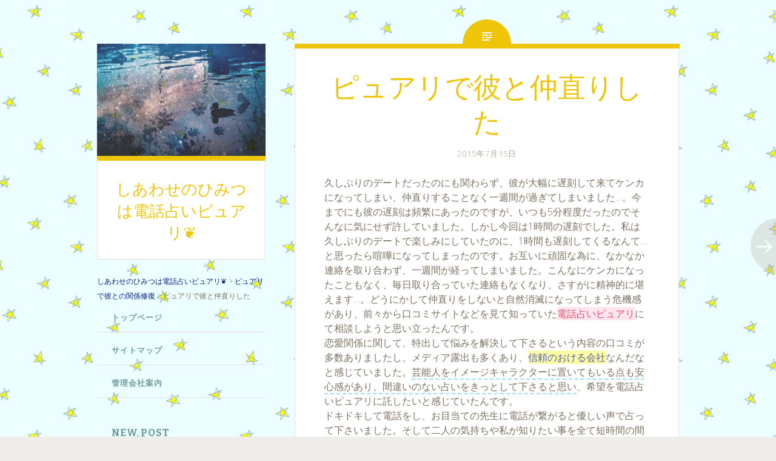

--- FILE ---
content_type: text/html; charset=UTF-8
request_url: http://willmanfrance.com/2015/07/15/%E3%83%94%E3%83%A5%E3%82%A2%E3%83%AA%E3%81%A7%E5%BD%BC%E3%81%A8%E4%BB%B2%E7%9B%B4%E3%82%8A%E3%81%97%E3%81%9F/
body_size: 7949
content:
<!DOCTYPE html>
<html lang="ja">
<head>
<meta charset="UTF-8">
<meta name="viewport" content="width=device-width, initial-scale=1">
<title>ピュアリで彼と仲直りした | しあわせのひみつは電話占いピュアリ❦</title>
<link rel="profile" href="http://gmpg.org/xfn/11">
<link rel="pingback" href="http://willmanfrance.com/xmlrpc.php">


<!-- All in One SEO Pack 3.1.1 によって Michael Torbert の Semper Fi Web Design[137,177] -->
<meta name="description"  content="恋愛で悩む人がよく利用することで評判のサイトが電話占いピュアリです。ピュアリには恋愛占いに長けている占い師が多く在籍していて、今までにも様々な恋愛の悩みを解決に導いたとして話題になっています。" />

<meta name="keywords"  content="電話占いピュアリ" />

<link rel="canonical" href="http://willmanfrance.com/2015/07/15/ピュアリで彼と仲直りした/" />
<!-- All in One SEO Pack -->
<link rel='dns-prefetch' href='//fonts.googleapis.com' />
<link rel='dns-prefetch' href='//s.w.org' />
<link rel="alternate" type="application/rss+xml" title="しあわせのひみつは電話占いピュアリ❦ &raquo; フィード" href="http://willmanfrance.com/feed/" />
<link rel="alternate" type="application/rss+xml" title="しあわせのひみつは電話占いピュアリ❦ &raquo; コメントフィード" href="http://willmanfrance.com/comments/feed/" />
<link rel="alternate" type="application/rss+xml" title="しあわせのひみつは電話占いピュアリ❦ &raquo; ピュアリで彼と仲直りした のコメントのフィード" href="http://willmanfrance.com/2015/07/15/%e3%83%94%e3%83%a5%e3%82%a2%e3%83%aa%e3%81%a7%e5%bd%bc%e3%81%a8%e4%bb%b2%e7%9b%b4%e3%82%8a%e3%81%97%e3%81%9f/feed/" />
		<script type="text/javascript">
			window._wpemojiSettings = {"baseUrl":"https:\/\/s.w.org\/images\/core\/emoji\/12.0.0-1\/72x72\/","ext":".png","svgUrl":"https:\/\/s.w.org\/images\/core\/emoji\/12.0.0-1\/svg\/","svgExt":".svg","source":{"concatemoji":"http:\/\/willmanfrance.com\/wp-includes\/js\/wp-emoji-release.min.js?ver=5.2.21"}};
			!function(e,a,t){var n,r,o,i=a.createElement("canvas"),p=i.getContext&&i.getContext("2d");function s(e,t){var a=String.fromCharCode;p.clearRect(0,0,i.width,i.height),p.fillText(a.apply(this,e),0,0);e=i.toDataURL();return p.clearRect(0,0,i.width,i.height),p.fillText(a.apply(this,t),0,0),e===i.toDataURL()}function c(e){var t=a.createElement("script");t.src=e,t.defer=t.type="text/javascript",a.getElementsByTagName("head")[0].appendChild(t)}for(o=Array("flag","emoji"),t.supports={everything:!0,everythingExceptFlag:!0},r=0;r<o.length;r++)t.supports[o[r]]=function(e){if(!p||!p.fillText)return!1;switch(p.textBaseline="top",p.font="600 32px Arial",e){case"flag":return s([55356,56826,55356,56819],[55356,56826,8203,55356,56819])?!1:!s([55356,57332,56128,56423,56128,56418,56128,56421,56128,56430,56128,56423,56128,56447],[55356,57332,8203,56128,56423,8203,56128,56418,8203,56128,56421,8203,56128,56430,8203,56128,56423,8203,56128,56447]);case"emoji":return!s([55357,56424,55356,57342,8205,55358,56605,8205,55357,56424,55356,57340],[55357,56424,55356,57342,8203,55358,56605,8203,55357,56424,55356,57340])}return!1}(o[r]),t.supports.everything=t.supports.everything&&t.supports[o[r]],"flag"!==o[r]&&(t.supports.everythingExceptFlag=t.supports.everythingExceptFlag&&t.supports[o[r]]);t.supports.everythingExceptFlag=t.supports.everythingExceptFlag&&!t.supports.flag,t.DOMReady=!1,t.readyCallback=function(){t.DOMReady=!0},t.supports.everything||(n=function(){t.readyCallback()},a.addEventListener?(a.addEventListener("DOMContentLoaded",n,!1),e.addEventListener("load",n,!1)):(e.attachEvent("onload",n),a.attachEvent("onreadystatechange",function(){"complete"===a.readyState&&t.readyCallback()})),(n=t.source||{}).concatemoji?c(n.concatemoji):n.wpemoji&&n.twemoji&&(c(n.twemoji),c(n.wpemoji)))}(window,document,window._wpemojiSettings);
		</script>
		<style type="text/css">
img.wp-smiley,
img.emoji {
	display: inline !important;
	border: none !important;
	box-shadow: none !important;
	height: 1em !important;
	width: 1em !important;
	margin: 0 .07em !important;
	vertical-align: -0.1em !important;
	background: none !important;
	padding: 0 !important;
}
</style>
	<link rel='stylesheet' id='wp-block-library-css'  href='http://willmanfrance.com/wp-includes/css/dist/block-library/style.min.css?ver=5.2.21' type='text/css' media='all' />
<link rel='stylesheet' id='contact-form-7-css'  href='http://willmanfrance.com/wp-content/plugins/contact-form-7/includes/css/styles.css?ver=5.1.3' type='text/css' media='all' />
<link rel='stylesheet' id='fictive-style-css'  href='http://willmanfrance.com/wp-content/themes/fictive/style.css?ver=5.2.21' type='text/css' media='all' />
<link rel='stylesheet' id='fictive-open-sans-css'  href='http://fonts.googleapis.com/css?family=Open+Sans%3A300italic%2C400italic%2C700italic%2C400%2C300%2C700&#038;ver=5.2.21' type='text/css' media='all' />
<link rel='stylesheet' id='fictive-bitter-css'  href='http://fonts.googleapis.com/css?family=Bitter%3A400%2C700%2C400italic&#038;subset=latin%2Clatin-ext&#038;ver=5.2.21' type='text/css' media='all' />
<link rel='stylesheet' id='genericons-css'  href='http://willmanfrance.com/wp-content/themes/fictive/genericons/genericons.css?ver=5.2.21' type='text/css' media='all' />
<script type='text/javascript' src='http://willmanfrance.com/wp-includes/js/jquery/jquery.js?ver=1.12.4-wp'></script>
<script type='text/javascript' src='http://willmanfrance.com/wp-includes/js/jquery/jquery-migrate.min.js?ver=1.4.1'></script>
<link rel='https://api.w.org/' href='http://willmanfrance.com/wp-json/' />
<link rel="EditURI" type="application/rsd+xml" title="RSD" href="http://willmanfrance.com/xmlrpc.php?rsd" />
<link rel="wlwmanifest" type="application/wlwmanifest+xml" href="http://willmanfrance.com/wp-includes/wlwmanifest.xml" /> 
<link rel='next' title='浮気かも？と思ったら…' href='http://willmanfrance.com/2015/07/15/%e6%b5%ae%e6%b0%97%e3%81%8b%e3%82%82%ef%bc%9f%e3%81%a8%e6%80%9d%e3%81%a3%e3%81%9f%e3%82%89/' />
<meta name="generator" content="WordPress 5.2.21" />
<link rel='shortlink' href='http://willmanfrance.com/?p=19' />
<link rel="alternate" type="application/json+oembed" href="http://willmanfrance.com/wp-json/oembed/1.0/embed?url=http%3A%2F%2Fwillmanfrance.com%2F2015%2F07%2F15%2F%25e3%2583%2594%25e3%2583%25a5%25e3%2582%25a2%25e3%2583%25aa%25e3%2581%25a7%25e5%25bd%25bc%25e3%2581%25a8%25e4%25bb%25b2%25e7%259b%25b4%25e3%2582%258a%25e3%2581%2597%25e3%2581%259f%2F" />
<link rel="alternate" type="text/xml+oembed" href="http://willmanfrance.com/wp-json/oembed/1.0/embed?url=http%3A%2F%2Fwillmanfrance.com%2F2015%2F07%2F15%2F%25e3%2583%2594%25e3%2583%25a5%25e3%2582%25a2%25e3%2583%25aa%25e3%2581%25a7%25e5%25bd%25bc%25e3%2581%25a8%25e4%25bb%25b2%25e7%259b%25b4%25e3%2582%258a%25e3%2581%2597%25e3%2581%259f%2F&#038;format=xml" />
		<style type="text/css" id="fictive-sidebar">
			@media only screen and ( min-width: 1120px ) {
				.site-header {
					position: fixed;
				}
			}
		</style>
	<style type="text/css" id="custom-background-css">
body.custom-background { background-image: url("http://willmanfrance.com/wp-content/uploads/2015/07/patter-1.png"); background-position: center top; background-size: auto; background-repeat: repeat; background-attachment: fixed; }
</style>
	</head>

<body class="post-template-default single single-post postid-19 single-format-standard custom-background has-header-image">
<div id="page" class="hfeed site">

	<header id="masthead" class="site-header" role="banner">
				<a href="http://willmanfrance.com/" rel="home">
			<img src="http://willmanfrance.com/wp-content/uploads/2015/07/https-www.pakutaso.com-assets_c-2015-06-HIRO96_ukabukamo-thumb-1000xauto-18065.jpg" width="1000" height="667" alt="" class="header-image">
		</a>
				<div class="site-branding">
							<div class="header-avatar">
					<a href="http://willmanfrance.com/" rel="home">
						<img src="http://gravatar.com/avatar/a503d7c874c0b677da0c6c302067a82e/?s=140&#038;d=blank" width="70" height="70" alt="">
					</a>
				</div>
						<h1 class="site-title"><a href="http://willmanfrance.com/" rel="home">しあわせのひみつは電話占いピュアリ❦</a></h1>
			<h2 class="site-description"></h2>
					</div>
<span style="font-size: 12px;"><div class="breadcrumbs">
    <!-- Breadcrumb NavXT 6.3.0 -->
<span property="itemListElement" typeof="ListItem"><a property="item" typeof="WebPage" title="Go to しあわせのひみつは電話占いピュアリ❦." href="http://willmanfrance.com" class="home" ><span property="name">しあわせのひみつは電話占いピュアリ❦</span></a><meta property="position" content="1"></span> &gt; <span property="itemListElement" typeof="ListItem"><a property="item" typeof="WebPage" title="Go to the ピュアリで彼との関係修復 category archives." href="http://willmanfrance.com/category/%e3%83%94%e3%83%a5%e3%82%a2%e3%83%aa%e3%81%a7%e5%bd%bc%e3%81%a8%e3%81%ae%e9%96%a2%e4%bf%82%e4%bf%ae%e5%be%a9/" class="taxonomy category" ><span property="name">ピュアリで彼との関係修復</span></a><meta property="position" content="2"></span> &gt; <span class="post post-post current-item">ピュアリで彼と仲直りした</span></div></span>
		<div class="menu-toggles clear">
							<h1 id="menu-toggle" class="menu-toggle"><span class="screen-reader-text">メニュー</span></h1>
										<h1 id="widgets-toggle" class="menu-toggle"><span class="screen-reader-text">ウィジェット</span></h1>
						<h1 id="search-toggle" class="menu-toggle"><span class="screen-reader-text">検索</span></h1>
		</div>

		<nav id="site-navigation" class="main-navigation" role="navigation">
			<a class="skip-link screen-reader-text" href="#content">コンテンツへスキップ</a>
							<div class="menu-%e3%83%a1%e3%83%8b%e3%83%a5%e3%83%bc1-container"><ul id="menu-%e3%83%a1%e3%83%8b%e3%83%a5%e3%83%bc1" class="menu"><li id="menu-item-13" class="menu-item menu-item-type-post_type menu-item-object-page menu-item-home menu-item-13"><a href="http://willmanfrance.com/">トップページ</a></li>
<li id="menu-item-14" class="menu-item menu-item-type-post_type menu-item-object-page menu-item-14"><a href="http://willmanfrance.com/%e3%82%b5%e3%82%a4%e3%83%88%e3%83%9e%e3%83%83%e3%83%97/">サイトマップ</a></li>
<li id="menu-item-15" class="menu-item menu-item-type-post_type menu-item-object-page menu-item-15"><a href="http://willmanfrance.com/%e7%ae%a1%e7%90%86%e4%bc%9a%e7%a4%be%e6%a1%88%e5%86%85/">管理会社案内</a></li>
</ul></div>					</nav><!-- #site-navigation -->

			<div id="secondary" class="widget-area" role="complementary">
				<aside id="recent-posts-2" class="widget widget_recent_entries">		<h1 class="widget-title">new post</h1>		<ul>
											<li>
					<a href="http://willmanfrance.com/2015/07/15/%e6%81%8b%e6%84%9b%e7%9b%b8%e8%ab%87%e3%81%aa%e3%82%89%e3%83%94%e3%83%a5%e3%82%a2%e3%83%aa%ef%bc%81/">恋愛相談ならピュアリ！</a>
									</li>
											<li>
					<a href="http://willmanfrance.com/2015/07/15/10%e5%b9%b4%e8%b6%8a%e3%81%97%e3%81%ae%e7%89%87%e6%83%b3%e3%81%84%e3%81%8c%e5%8f%b6%e3%81%86%e6%99%82/">10年越しの片想いが叶う時</a>
									</li>
											<li>
					<a href="http://willmanfrance.com/2015/07/15/%e6%b5%ae%e6%b0%97%e3%81%8b%e3%82%82%ef%bc%9f%e3%81%a8%e6%80%9d%e3%81%a3%e3%81%9f%e3%82%89/">浮気かも？と思ったら…</a>
									</li>
											<li>
					<a href="http://willmanfrance.com/2015/07/15/%e3%83%94%e3%83%a5%e3%82%a2%e3%83%aa%e3%81%a7%e5%bd%bc%e3%81%a8%e4%bb%b2%e7%9b%b4%e3%82%8a%e3%81%97%e3%81%9f/">ピュアリで彼と仲直りした</a>
									</li>
					</ul>
		</aside><aside id="categories-2" class="widget widget_categories"><h1 class="widget-title">category</h1>		<ul>
				<li class="cat-item cat-item-6"><a href="http://willmanfrance.com/category/%e3%83%94%e3%83%a5%e3%82%a2%e3%83%aa%e3%81%a7%e5%bd%bc%e3%81%a8%e3%81%ae%e9%96%a2%e4%bf%82%e4%bf%ae%e5%be%a9/">ピュアリで彼との関係修復</a>
</li>
	<li class="cat-item cat-item-3"><a href="http://willmanfrance.com/category/%e3%83%94%e3%83%a5%e3%82%a2%e3%83%aa%e3%81%a7%e6%82%a9%e3%81%bf%e8%a7%a3%e6%b1%ba/">ピュアリで悩み解決</a>
</li>
	<li class="cat-item cat-item-5"><a href="http://willmanfrance.com/category/%e5%bd%bc%e3%81%a8%e3%81%ae%e9%81%8b%e5%91%bd%e3%82%92%e8%aa%bf%e3%81%b9%e3%82%8b%e3%83%94%e3%83%a5%e3%82%a2%e3%83%aa/">彼との運命を調べるピュアリ</a>
</li>
	<li class="cat-item cat-item-4"><a href="http://willmanfrance.com/category/%e6%81%8b%e6%84%9b%e7%9b%b8%e8%ab%87%e3%81%ab%e5%bc%b7%e3%81%84%e3%83%94%e3%83%a5%e3%82%a2%e3%83%aa/">恋愛相談に強いピュアリ</a>
</li>
		</ul>
			</aside><aside id="text-2" class="widget widget_text"><h1 class="widget-title">おすすめ電話占い</h1>			<div class="textwidget"><span style="font-size: 18px; color: #4F5167;">♥電話占いピュアリ</span>
<img src="http://willmanfrance.com/wp-content/uploads/2015/07/電話占いピュアリ-300x164.png" alt="電話占いピュアリ" width="300" height="164" class="alignnone size-medium wp-image-84" />

<span style="font-size: 18px; color: #4F5167;">♥エキサイト電話占い</span>
<img src="http://willmanfrance.com/wp-content/uploads/2015/07/エキサイト電話占い-300x152.png" alt="エキサイト電話占い" width="300" height="152" class="alignnone size-medium wp-image-85" /></div>
		</aside><aside id="calendar-2" class="widget widget_calendar"><div id="calendar_wrap" class="calendar_wrap"><table id="wp-calendar">
	<caption>2015年7月</caption>
	<thead>
	<tr>
		<th scope="col" title="月曜日">月</th>
		<th scope="col" title="火曜日">火</th>
		<th scope="col" title="水曜日">水</th>
		<th scope="col" title="木曜日">木</th>
		<th scope="col" title="金曜日">金</th>
		<th scope="col" title="土曜日">土</th>
		<th scope="col" title="日曜日">日</th>
	</tr>
	</thead>

	<tfoot>
	<tr>
		<td colspan="3" id="prev" class="pad">&nbsp;</td>
		<td class="pad">&nbsp;</td>
		<td colspan="3" id="next" class="pad">&nbsp;</td>
	</tr>
	</tfoot>

	<tbody>
	<tr>
		<td colspan="2" class="pad">&nbsp;</td><td>1</td><td>2</td><td>3</td><td>4</td><td>5</td>
	</tr>
	<tr>
		<td>6</td><td>7</td><td>8</td><td>9</td><td>10</td><td>11</td><td>12</td>
	</tr>
	<tr>
		<td>13</td><td>14</td><td><a href="http://willmanfrance.com/2015/07/15/" aria-label="2015年7月15日 に投稿を公開">15</a></td><td>16</td><td>17</td><td>18</td><td>19</td>
	</tr>
	<tr>
		<td>20</td><td>21</td><td>22</td><td>23</td><td>24</td><td>25</td><td>26</td>
	</tr>
	<tr>
		<td>27</td><td>28</td><td>29</td><td>30</td><td>31</td>
		<td class="pad" colspan="2">&nbsp;</td>
	</tr>
	</tbody>
	</table></div></aside><aside id="search-2" class="widget widget_search"><form role="search" method="get" class="search-form" action="http://willmanfrance.com/">
				<label>
					<span class="screen-reader-text">検索:</span>
					<input type="search" class="search-field" placeholder="検索&hellip;" value="" name="s" />
				</label>
				<input type="submit" class="search-submit" value="検索" />
			</form></aside>	</div><!-- #secondary -->

		<div id="site-search" class="header-search">
			<form role="search" method="get" class="search-form" action="http://willmanfrance.com/">
				<label>
					<span class="screen-reader-text">検索:</span>
					<input type="search" class="search-field" placeholder="検索&hellip;" value="" name="s" />
				</label>
				<input type="submit" class="search-submit" value="検索" />
			</form>		</div>
	</header><!-- #masthead -->

	<div id="content" class="site-content">

	<div id="primary" class="content-area">
		<main id="main" class="site-main" role="main">

		
			
<div class="hentry-wrapper">
		<article id="post-19" class="post-19 post type-post status-publish format-standard hentry category-6">
				<header class="entry-header">
							<h1 class="entry-title">ピュアリで彼と仲直りした</h1>						<div class="entry-meta">
				2015年7月15日							</div>
		</header><!-- .entry-header -->

		<div class="entry-content">
			<p>久しぶりのデートだったのにも関わらず、彼が大幅に遅刻して来てケンカになってしまい、仲直りすることなく一週間が過ぎてしまいました…。今までにも彼の遅刻は頻繁にあったのですが、いつも5分程度だったのでそんなに気にせず許していました。しかし今回は1時間の遅刻でした。私は久しぶりのデートで楽しみにしていたのに、1時間も遅刻してくるなんて…と思ったら喧嘩になってしまったのです。お互いに頑固な為に、なかなか連絡を取り合わず、一週間が経ってしまいました。こんなにケンカになったこともなく、毎日取り合っていた連絡もなくなり、さすがに精神的に堪えます…。どうにかして仲直りをしないと自然消滅になってしまう危機感があり、前々から口コミサイトなどを見て知っていた<span style="color: #e74e75; background-color: #ffe6ec;">電話占いピュアリ</span>にて相談しようと思い立ったんです。<br />
恋愛関係に関して、特出して悩みを解決して下さるという内容の口コミが多数ありましたし、メディア露出も多くあり、<span style="color: #5258B1; background-color: #FDFFA4;">信頼のおける会社</span>なんだなと感じていました。<span style="border-bottom: dashed 2px #99DEFF;">芸能人をイメージキャラクターに置いてもいる点も安心感があり、間違いのない占いをきっとして下さると思い</span>、希望を電話占いピュアリに託したいと感じていたんです。<br />
ドキドキして電話をし、お目当ての先生に電話が繋がると優しい声で占って下さいました。そして二人の気持ちや私が知りたい事を<span style="border-bottom: dashed 2px #8EBFA6;">全て短時間の間に占い、答えを出して下さいました</span>。どうしたら仲直りができるのか、タイミングや方法などアドバイスをくれました。ただ彼は私に甘えていて、唯一心の許せる異性だという事も教えてくれたんです。<br />
彼にも以前そんな事を言われた記憶があるなと思い出し、今回は私の方から折れて連絡をしてみようと思い、先生との電話を切ってから、すぐに彼に連絡をしてみました。すると彼は『遅い！！』と私に告げたんです。待ってるくらいなら掛けてくれば良かったのにと言いたかったですが、グッと堪えて“彼は私に甘えたがっているんだ”と言い聞かせ言葉を飲み込みました。そして<span style="border-bottom: dashed 2px #E7B6FF;">先生のアドバイス通りに話をすると、驚くほどスムーズに仲直りができたのです</span>。<br />
それから、先生に教えて頂いたアドバイスを幾つか実行に移す事によって、今ではそんなに腹が立つことなく、争い事もなく、平和に付き合えているんです。不思議ですよね…。あんなに言い争っていたり、ケンカしたりしていたのに、ピタッとなくなったんですから…。それも<span style="border-bottom: solid 2px #FFB3EA;">電話占いピュアリにて恋愛相談をした結果、素晴らしいアドバイスを頂けたからなんです</span>ね。ピュアリに相談したことにより、彼と仲直りができ、さらに以前よりいいお付き合いができるようになったんですから。また、もしも何かSOSがあった時には、ピュアリの先生に全て視て頂いて、アドバイスを頂きたいですね。</p>
					</div><!-- .entry-content -->

		<footer class="entry-footer entry-meta">
					</footer><!-- .entry-footer -->
	</article><!-- #post-## -->
</div>
				<nav class="navigation post-navigation" role="navigation">
		<h1 class="screen-reader-text">投稿ナビゲーション</h1>
		<div class="nav-links">
			<div class="nav-next"><a href="http://willmanfrance.com/2015/07/15/%e6%b5%ae%e6%b0%97%e3%81%8b%e3%82%82%ef%bc%9f%e3%81%a8%e6%80%9d%e3%81%a3%e3%81%9f%e3%82%89/" rel="next"><span class="meta-nav screen-reader-text">&rarr;</span></a></div>		</div><!-- .nav-links -->
	</nav><!-- .navigation -->
	
			
		
		</main><!-- #main -->
	</div><!-- #primary -->

	</div><!-- #content -->

	<footer id="colophon" class="site-footer" role="contentinfo">
		<div class="site-info">
			<p style="text-align: center;">Copyright(c) 2026 <a href="http://willmanfrance.com/" title="しあわせのひみつは電話占いピュアリ❦" rel="home">
					しあわせのひみつは電話占いピュアリ❦</a> All Rights Reserved.</p>
		</div><!-- .site-info -->
	</footer><!-- #colophon -->
</div><!-- #page -->

<script type='text/javascript'>
/* <![CDATA[ */
var wpcf7 = {"apiSettings":{"root":"http:\/\/willmanfrance.com\/wp-json\/contact-form-7\/v1","namespace":"contact-form-7\/v1"}};
/* ]]> */
</script>
<script type='text/javascript' src='http://willmanfrance.com/wp-content/plugins/contact-form-7/includes/js/scripts.js?ver=5.1.3'></script>
<script type='text/javascript' src='http://willmanfrance.com/wp-content/themes/fictive/js/fictive.js?ver=20140403'></script>
<script type='text/javascript' src='http://willmanfrance.com/wp-content/themes/fictive/js/skip-link-focus-fix.js?ver=20130115'></script>
<script type='text/javascript' src='http://willmanfrance.com/wp-includes/js/wp-embed.min.js?ver=5.2.21'></script>

</body>
</html>


--- FILE ---
content_type: text/css
request_url: http://willmanfrance.com/wp-content/themes/fictive/style.css?ver=5.2.21
body_size: 12469
content:
/* Theme Name: Fictive
 * Theme URI: https://wordpress.com/themes/fictive/
 * Author: Automattic
 * Author URI: https://wordpress.com/themes/
 * Description: Fictive is all about you -- your style, your look, your story. Make it personal with a custom header image, a Gravatar, and links to your favorite social networks. Use Post Formats to dress up your content, add a custom menu and widgets, or keep it simple with a fixed-position header.
 * Version: 1.1.2
 * License: GNU General Public License v2 or later
 * License URI: http://www.gnu.org/licenses/gpl-2.0.html
 * Text Domain: fictive
 * Domain Path: /languages/
 * Tags: brown, orange, blue, red, two-columns, left-sidebar, fixed-layout, responsive-layout, custom-background, custom-header, custom-menu, featured-images, flexible-header, post-formats, rtl-language-support, sticky-post, theme-options, translation-ready
 *
 * This theme, like WordPress, is licensed under the GPL.
 * Use it to make something cool, have fun, and share what you've learned with others.
 *
 * Fictive is based on Underscores http://underscores.me/, (C) 2012-2014 Automattic, Inc.
 *
 * Resetting and rebuilding styles have been helped along thanks to the fine work of
 * Eric Meyer http://meyerweb.com/eric/tools/css/reset/index.html
 * along with Nicolas Gallagher and Jonathan Neal http://necolas.github.com/normalize.css/
 * and Blueprint http://www.blueprintcss.org/ */
/* =Reset
-------------------------------------------------------------- */
html, body, div, span, applet, object, iframe,
h1, h2, h3, h4, h5, h6, p, blockquote, pre,
a, abbr, acronym, address, big, cite, code,
del, dfn, em, font, ins, kbd, q, s, samp,
small, strike, strong, sub, sup, tt, var,
dl, dt, dd, ol, ul, li,
fieldset, form, label, legend,
table, caption, tbody, tfoot, thead, tr, th, td, th {
  border: 0;
  font-family: inherit;
  font-size: 100%;
  font-style: inherit;
  font-weight: inherit;
  margin: 0;
  outline: 0;
  padding: 0;
  vertical-align: baseline;
}

html {
  font-size: 62.5%;
  /* Corrects text resizing oddly in IE6/7 when body font-size is set using em units http://clagnut.com/blog/348/#c790 */
  overflow-y: scroll;
  /* Keeps page centered in all browsers regardless of content height */
  -webkit-text-size-adjust: 100%;
  /* Prevents iOS text size adjust after orientation change, without disabling user zoom */
  -ms-text-size-adjust: 100%;
  /* www.456bereastreet.com/archive/201012/controlling_text_size_in_safari_for_ios_without_disabling_user_zoom/ */
}

*,
*:before,
*:after {
  /* apply a natural box layout model to all elements; see http://www.paulirish.com/2012/box-sizing-border-box-ftw/ */
  -webkit-box-sizing: border-box;
  /* Not needed for modern webkit but still used by Blackberry Browser 7.0; see http://caniuse.com/#search=box-sizing */
  -moz-box-sizing: border-box;
  /* Still needed for Firefox 28; see http://caniuse.com/#search=box-sizing */
  box-sizing: border-box;
}

body {
  background: #fff;
}

article,
aside,
details,
figcaption,
figure,
footer,
header,
main,
nav,
section {
  display: block;
}

ol, ul {
  list-style: none;
}

table {
  /* tables still need 'cellspacing="0"' in the markup */
  border-collapse: separate;
  border-spacing: 0;
}

caption, th, td, th {
  font-weight: normal;
  text-align: left;
}

blockquote:before, blockquote:after,
q:before, q:after {
  content: "";
}

blockquote, q {
  quotes: "" "";
}

a:focus {
  outline: thin dotted;
}

a:hover,
a:active {
  outline: 0;
}

a img {
  border: 0;
}

/* =Rebuild
----------------------------------------------- */
* html {
  font-size: 100%;
}

html {
  font-size: 16px;
  line-height: 1.5em;
}

body,
button,
input,
select,
textarea {
  color: #404040;
  font-family: Georgia, "Bitstream Charter", serif;
  font-size: 16px;
  font-weight: 400;
}

/* Headings */
h1, h2, h3, h4, h5, h6 {
  clear: both;
}

hr {
  border: 1px solid #ccc;
  border-width: 0 0 1px 0;
  height: 0;
  margin-top: -1px;
  margin-bottom: 24px;
  padding-top: 24px;
}

/* Text elements */
p {
  margin-bottom: 24px;
}

ul, ol {
  margin: 0 0 24px 36px;
}

ul {
  list-style: disc;
}

ol {
  list-style: decimal;
}

li > ul,
li > ol {
  margin-bottom: 0;
  margin-left: 24px;
}

dt {
  font-weight: 600;
}

dd {
  margin: 0 24px 24px;
}

b, strong {
  font-weight: 600;
}

dfn, cite, em, i {
  font-style: italic;
}

blockquote {
  margin: 0 24px;
}

address {
  margin: 0 0 24px;
}

pre {
  background: rgba(119, 119, 119, 0.5);
  font-family: "Courier 10 Pitch", Courier, monospace;
  font-size: 0.9375em;
  line-height: 1.6em;
  margin-top: -2px;
  margin-bottom: 24px;
  max-width: 100%;
  overflow: auto;
  padding: 24px;
}

code, kbd, tt, var {
  font-family: Monaco, Consolas, "Andale Mono", "DejaVu Sans Mono", monospace;
  font-size: 0.875em;
  line-height: 1.71429em;
}

abbr, acronym {
  border-bottom: 1px dotted #666;
  cursor: help;
}

mark, ins {
  background: #fff9c0;
  text-decoration: none;
}

sup,
sub {
  font-size: 75%;
  height: 0;
  line-height: 0;
  position: relative;
  vertical-align: baseline;
}

sup {
  bottom: 1ex;
}

sub {
  top: .5ex;
}

small {
  font-size: 75%;
}

big {
  font-size: 125%;
}

figure {
  margin: 0;
}

table {
  margin: 0 0 24px;
  width: 100%;
}

th {
  font-weight: bold;
}

img {
  height: auto;
  /* Make sure images are scaled correctly. */
  max-width: 100%;
  /* Adhere to container width. */
}

/* Alignment */
.alignleft {
  display: inline;
  float: left;
  margin-right: 24px;
}

.alignright {
  display: inline;
  float: right;
  margin-left: 24px;
}

.aligncenter {
  clear: both;
  display: block;
  margin: 0 auto;
}

/* Text meant only for screen readers */
.screen-reader-text {
  clip: rect(1px, 1px, 1px, 1px);
  position: absolute !important;
}

.menu-toggles .screen-reader-text {
	left: 0;
}

.screen-reader-text:hover,
.screen-reader-text:active,
.screen-reader-text:focus {
  background-color: #fff;
  border: 1px solid #000;
  -webkit-box-shadow: rgba(0, 0, 0, 0.6) 2px 2px 10px;
  -moz-box-shadow: rgba(0, 0, 0, 0.6) 2px 2px 10px;
  box-shadow: rgba(0, 0, 0, 0.6) 2px 2px 10px;
  clip: auto !important;
  display: inline-block;
  font-weight: 600;
  line-height: 24px;
  padding: 24px;
  z-index: 100000;
  position: absolute !important;
  top: 24px;
  left: 24px;
}

/* Clearing */
.clear:before,
.clear:after {
  content: '';
  display: table;
}

.clear:after {
  clear: both;
}

.entry-content:before,
.entry-content:after {
  content: '';
  display: table;
}

.entry-content:after {
  clear: both;
}

.comment-content:before,
.comment-content:after {
  content: '';
  display: table;
}

.comment-content:after {
  clear: both;
}

.site-header:before,
.site-header:after {
  content: '';
  display: table;
}

.site-header:after {
  clear: both;
}

.site-content:before,
.site-content:after {
  content: '';
  display: table;
}

.site-content:after {
  clear: both;
}

.site-footer:before,
.site-footer:after {
  content: '';
  display: table;
}

.site-footer:after {
  clear: both;
}

/* =Forms
----------------------------------------------- */
button,
input,
select,
textarea {
  margin: 0;
  /* Addresses margins set differently in IE6/7, F3/4, S5, Chrome */
  vertical-align: baseline;
  /* Improves appearance and consistency in all browsers */
  *vertical-align: middle;
  /* Improves appearance and consistency in all browsers */
}

button,
input[type="button"],
input[type="reset"],
input[type="submit"] {
  border: 1px solid #ccc;
  border-color: #ccc #ccc #bbb #ccc;
  border-radius: 3px;
  background: #e6e6e6;
  box-shadow: inset 0 1px 0 rgba(255, 255, 255, 0.5), inset 0 15px 17px rgba(255, 255, 255, 0.5), inset 0 -5px 12px rgba(0, 0, 0, 0.05);
  color: rgba(0, 0, 0, 0.8);
  cursor: pointer;
  /* Improves usability and consistency of cursor style between image-type 'input' and others */
  -webkit-appearance: button;
  /* Corrects inability to style clickable 'input' types in iOS */
  text-shadow: 0 1px 0 rgba(255, 255, 255, 0.8);
}

button:hover,
input[type="button"]:hover,
input[type="reset"]:hover,
input[type="submit"]:hover {
  border-color: #ccc #bbb #aaa #bbb;
  box-shadow: inset 0 1px 0 rgba(255, 255, 255, 0.8), inset 0 15px 17px rgba(255, 255, 255, 0.8), inset 0 -5px 12px rgba(0, 0, 0, 0.02);
}

button:focus,
input[type="button"]:focus,
input[type="reset"]:focus,
input[type="submit"]:focus,
button:active,
input[type="button"]:active,
input[type="reset"]:active,
input[type="submit"]:active {
  border-color: #aaa #bbb #bbb #bbb;
  box-shadow: inset 0 -1px 0 rgba(255, 255, 255, 0.5), inset 0 2px 5px rgba(0, 0, 0, 0.15);
}

input[type="checkbox"],
input[type="radio"] {
  padding: 0;
  /* Addresses excess padding in IE8/9 */
}

input[type="search"] {
  -webkit-appearance: textfield;
  /* Addresses appearance set to searchfield in S5, Chrome */
  -webkit-box-sizing: content-box;
  /* Addresses box sizing set to border-box in S5, Chrome (include -moz to future-proof) */
  -moz-box-sizing: content-box;
  box-sizing: content-box;
}

input[type="search"]::-webkit-search-decoration {
  /* Corrects inner padding displayed oddly in S5, Chrome on OSX */
  -webkit-appearance: none;
}

button::-moz-focus-inner,
input::-moz-focus-inner {
  /* Corrects inner padding and border displayed oddly in FF3/4 www.sitepen.com/blog/2008/05/14/the-devils-in-the-details-fixing-dojos-toolbar-buttons/ */
  border: 0;
  padding: 0;
}

input[type="text"],
input[type="email"],
input[type="url"],
input[type="password"],
input[type="search"],
textarea {
  color: #666;
  border: 1px solid #ccc;
  border-radius: 3px;
}

input[type="text"]:focus,
input[type="email"]:focus,
input[type="url"]:focus,
input[type="password"]:focus,
input[type="search"]:focus,
textarea:focus {
  color: #111;
}

input[type="text"],
input[type="email"],
input[type="url"],
input[type="password"],
input[type="search"] {
  padding: 3px;
}

textarea {
  overflow: auto;
  /* Removes default vertical scrollbar in IE6/7/8/9 */
  padding-left: 3px;
  vertical-align: top;
  /* Improves readability and alignment in all browsers */
  width: 98%;
}

* html {
  font-size: 100%;
}

html {
  font-size: 16px;
  line-height: 1.5em;
}

.entry-format, .hentry:before, .menu-toggle:before, .hentry.format-link .entry-title a:after, .comments-link a:before,
.post-date a:before,
.sticky .post-date a:before,
.byline a:before,
.edit-link a:before,
a .post-date:before, .page-title:before, .site-content [class*="paging-navigation"] a:before,
.site-content [class*="post-navigation"] a:before, #cancel-comment-reply-link:before, .reply:before, .social-links ul a:before {
  -webkit-font-smoothing: antialiased;
  font-family: "Genericons";
  font-size: 24px;
  font-style: normal;
  font-weight: normal;
  line-height: 1;
  text-decoration: none;
  vertical-align: text-bottom;
}

.entry-format, .hentry:before {
  background: #EFC509;
  border-radius: 80px 80px 0 0;
  color: white;
  display: block;
  font-size: 32px;
  line-height: 55px;
  margin-left: -40px;
  position: absolute;
  top: -48px;
  left: 50%;
  text-align: center;
  width: 80px;
  height: 40px;
}
@media screen and (max-width: 51em) {
  .entry-format, .hentry:before {
    border-radius: 0 0 80px 80px;
    font-size: 26px;
    line-height: 22px;
    width: 60px;
    height: 30px;
    top: 0;
    margin-left: -30px;
  }
}

/* =Global */
body {
  background: #efedea;
  color: #7c705e;
  font-family: "Open Sans", Helvetica, Arial, sans-serif;
  font-size: 16px;
  font-weight: 300;
  line-height: 24px;
}

button,
input,
select,
textarea {
  background: white;
  font-family: "Open Sans", Helvetica, Arial, sans-serif;
}

/* Alignment */
.alignleft {
  display: inline;
  float: left;
  margin: 12px 24px 12px 0;
}

.alignright {
  display: inline;
  float: right;
  margin: 12px 0 12px 24px;
}

.aligncenter {
  clear: both;
  display: block;
  margin: 12px auto;
}

/* Headings */
h1 {
  color: #061F84;
  font-family: "Bitter", Georgia, Times, serif;
  font-size: 46px;
  font-weight: normal;
  line-height: 1;
  margin: 24px 0;
}

h2 {
  color: #061F84;
  font-family: "Bitter", Georgia, Times, serif;
  font-size: 26px;
  font-weight: normal;
  line-height: 1;
  margin: 24px 0;
}

h3 {
  color: #061F84;
  font-family: "Bitter", Georgia, Times, serif;
  font-size: 20px;
  font-weight: normal;
  line-height: 1;
  margin: 24px 0;
}

h4 {
  color: #061F84;
  font-family: "Bitter", Georgia, Times, serif;
  font-size: 16px;
  font-weight: normal;
  line-height: 1;
  margin: 24px 0;
}

h5 {
  color: #061F84;
  font-family: "Bitter", Georgia, Times, serif;
  font-size: 16px;
  font-weight: normal;
  line-height: 1;
  margin: 24px 0;
}

h6 {
  color: #061F84;
  font-family: "Bitter", Georgia, Times, serif;
  font-size: 13px;
  font-weight: normal;
  line-height: 1;
  margin: 24px 0;
}

h4,
h5,
h6 {
  font-weight: bold;
  letter-spacing: 1px;
  text-transform: uppercase;
}

hr {
  background-color: #6f9d9f;
  height: 1px;
  margin-bottom: 23px;
  padding: 0;
}

/* Text elements */
p {
  margin-bottom: 24px;
}

ul {
  margin: 0 0 24px 24px;
  list-style: disc;
}
ul ul {
  list-style: square;
}
ul ul ul {
  list-style: circle;
}

ol {
  margin: 0 0 24px 24px;
  list-style: decimal;
}
ol ol {
  list-style: lower-alpha;
}
ol ol ol {
  list-style: lower-roman;
}

li > ul,
li > ol {
  margin-bottom: 0;
  margin-left: 24px;
}

dt {
  font-weight: 400;
}

dd {
  margin: 12px 0 12px 24px;
}

b, strong {
  font-weight: bold;
}

dfn, cite, em, i {
  font-style: italic;
}

blockquote {
  color: #ada393;
  font-size: 20px;
  font-style: italic;
  font-weight: bold;
  line-height: 1.5;
  border-left: 5px solid rgba(173, 163, 147, 0.25);
  margin-left: 0;
  margin-right: 0;
  margin-bottom: 24px;
  padding-left: 24px;
}
blockquote blockquote {
  font-size: inherit;
}
blockquote cite {
  display: block;
  font-size: inherit;
  font-weight: inherit;
  font-style: inherit;
  text-align: right;
  width: 100%;
}

button,
input[type="button"],
input[type="reset"],
input[type="submit"] {
  -webkit-box-sizing: border-box;
  -moz-box-sizing: border-box;
  box-sizing: border-box;
  font-size: 0.8125em;
  line-height: 1.84615em;
  -webkit-box-shadow: none;
  -moz-box-shadow: none;
  box-shadow: none;
  -webkit-transition: all 0.3s ease-in-out;
  -moz-transition: all 0.3s ease-in-out;
  -o-transition: all 0.3s ease-in-out;
  transition: all 0.3s ease-in-out;
  background-color: #6f9d9f;
  border: 0;
  border-radius: 2px;
  color: #efedea;
  font-weight: bold;
  letter-spacing: 1px;
  text-transform: uppercase;
  padding: 12px 24px;
  text-shadow: none;
}
button:hover,
input[type="button"]:hover,
input[type="reset"]:hover,
input[type="submit"]:hover {
  -webkit-box-shadow: none;
  -moz-box-shadow: none;
  box-shadow: none;
  -webkit-transition: all 0.3s ease-in-out;
  -moz-transition: all 0.3s ease-in-out;
  -o-transition: all 0.3s ease-in-out;
  transition: all 0.3s ease-in-out;
  background-color: #EFC509;
}
@media screen and (max-width: 51em) {
  button,
  input[type="button"],
  input[type="reset"],
  input[type="submit"] {
    font-size: 0.8125em;
    line-height: 1.84615em;
    padding: 12px;
    width: 100%;
  }
}

input[type="text"],
input[type="email"],
input[type="url"],
input[type="password"],
input[type="search"] {
  background: #efedea;
  border: 1px solid #efedea;
  border-radius: 2px;
  -webkit-box-sizing: border-box;
  -moz-box-sizing: border-box;
  box-sizing: border-box;
  max-width: 100%;
  padding: 11px;
}
input[type="text"]:focus,
input[type="email"]:focus,
input[type="url"]:focus,
input[type="password"]:focus,
input[type="search"]:focus {
  background: #f6f4f3;
  border: 1px solid #e4e1dc;
  outline: none;
}
@media screen and (max-width: 51em) {
  input[type="text"],
  input[type="email"],
  input[type="url"],
  input[type="password"],
  input[type="search"] {
    padding: 12px;
    width: 100%;
  }
}

textarea {
  background: #efedea;
  border: 1px solid #efedea;
  border-radius: 2px;
  -webkit-box-sizing: border-box;
  -moz-box-sizing: border-box;
  box-sizing: border-box;
  max-width: 100%;
  padding: 11px;
}
textarea:focus {
  background: #f6f4f3;
  border: 1px solid #e4e1dc;
  outline: none;
}
@media screen and (max-width: 51em) {
  textarea {
    padding: 12px;
    width: 100%;
  }
}

address {
  font-style: italic;
  margin-bottom: 24px;
}

pre {
  background: rgba(0, 0, 0, 0.03);
  font-family: "Courier 10 Pitch", Courier, monospace;
  font-size: 0.8125em;
  line-height: 1.84615em;
  margin-bottom: 24px;
  padding: 24px;
  overflow: auto;
  max-width: 100%;
}

code, kbd, tt, var {
  font: 13px Monaco, Consolas, "Andale Mono", "DejaVu Sans Mono", monospace;
  font-size: 0.8125em;
  line-height: 1.84615em;
}

abbr, acronym {
  border-bottom: 1px dotted #ada393;
  cursor: help;
  margin-bottom: 23px;
}

mark, ins {
  background: fff9c0;
  text-decoration: none;
}

sup,
sub {
  font-size: 0.8125em;
  line-height: 1.84615em;
  height: 0;
  line-height: 0;
  position: relative;
  vertical-align: baseline;
}

sup {
  bottom: 1ex;
}

sub {
  top: 0.5ex;
}

small {
  font-size: 0.8125em;
  line-height: 1.84615em;
}

big {
  font-size: 1.25em;
  line-height: 1.2em;
}

figure {
  margin: 0;
}

table {
  margin-bottom: 24px;
  width: 100%;
}

td, th {
  border-bottom: 1px solid rgba(173, 163, 147, 0.25);
  border-collapse: collapse;
  padding: 6px 3px 5px;
}

th {
  font-weight: 700;
}

img {
  height: auto;
  max-width: 100%;
}

/* Links */
a {
  color: #061F84;
  text-decoration: none;
  -webkit-transition: all 0.2s ease-in-out;
  -moz-transition: all 0.2s ease-in-out;
  -o-transition: all 0.2s ease-in-out;
  transition: all 0.2s ease-in-out;
}
a:visited {
  color: #061F84;
}
a:hover, a:focus, a:active {
  color: #6f9d9f;
  -webkit-transition: all 0.2s ease-in-out;
  -moz-transition: all 0.2s ease-in-out;
  -o-transition: all 0.2s ease-in-out;
  transition: all 0.2s ease-in-out;
}

/* Show or hide a11y text */
/* Clearing */
/* =Layout */
.site {
  margin: 0 auto;
  max-width: 60em;
}
@media screen and (max-width: 65em) {
  .site {
    max-width: 51em;
  }
}

.site-content {
  float: right;
  width: 66%;
  margin: 72px auto 0;
}
@media screen and (max-width: 65em) {
  .site-content {
    max-width: 51em;
  }
}
@media screen and (max-width: 51em) {
  .site-content {
    clear: both;
    float: none;
    margin-top: 7px;
    width: 100%;
  }
}

.content-area {
  float: left;
  margin: 0 -30% 0 0;
  width: 100%;
}
@media screen and (max-width: 51em) {
  .content-area {
    clear: both;
    float: none;
    margin: 0 auto;
  }
}

.site-main {
  margin: 0;
}

.site-footer {
  clear: both;
  color: #ada393;
  font-size: 0.8125em;
  line-height: 1.84615em;
  font-weight: bold;
  letter-spacing: 1px;
  text-transform: uppercase;
  margin: 24px auto 0;
  padding: 48px 0;
  text-align: center;
}
.site-footer a {
  color: #ada393;
  text-decoration: none;
}
@media screen and (max-width: 51em) {
  .site-footer {
    margin: 0 auto;
    padding: 24px;
  }
}

.site-info {
  margin: 0 auto;
}
@media screen and (max-width: 65em) {
  .site-info {
    max-width: 51em;
  }
}

/* =Header */
.site-header {
  float: left;
  margin-top: 80px;
  margin-bottom: 0;
  position: relative;
  width: 17.4em;
  z-index: 1;
}
.site-header a:hover .header-image {
  opacity: 1;
  -webkit-transition: all 0.3s ease-in-out;
  -moz-transition: all 0.3s ease-in-out;
  -o-transition: all 0.3s ease-in-out;
  transition: all 0.3s ease-in-out;
}
.site-header .header-image {
  -webkit-transition: all 0.3s ease-in-out;
  -moz-transition: all 0.3s ease-in-out;
  -o-transition: all 0.3s ease-in-out;
  transition: all 0.3s ease-in-out;
  display: block;
  margin: -8px auto 7px;
  opacity: 0.8;
  position: relative;
  z-index: -2;
}
@media screen and (max-width: 65em) {
  .site-header .header-image {
    opacity: 1;
  }
}
@media screen and (max-width: 65em) {
  .site-header {
    width: 14.79em;
  }
}
@media screen and (max-width: 51em) {
  .site-header {
    clear: both;
    float: none;
    margin: 0 auto;
    width: 100%;
  }
}

.header-avatar {
  display: block;
  left: 50%;
  margin-left: -35px;
  position: absolute;
  top: -46px;
}
.header-avatar img {
  border-radius: 50%;
  position: relative;
  z-index: 2;
}

.site-branding {
  background: white;
  border-left: 1px solid #e4e1dc;
  border-right: 1px solid #e4e1dc;
  border-bottom: 1px solid #e4e1dc;
  border-radius: 0 0 2px 2px;
  margin: 0 auto 24px;
  padding: 24px;
  position: relative;
}
.site-branding:after {
  border-top: 8px solid #EFC509;
  content: "";
  position: absolute;
  top: -8px;
  left: -1px;
  width: -webkit-calc(100% + 2px);
  width: calc(100% + 2px);
  z-index: -1;
}
@media screen and (max-width: 65em) {
  .site-branding:after {
    width: -webkit-calc(100% + 3px);
  }
}
@media screen and (max-width: 51em) {
  .site-branding:after {
    width: 100%;
    left: 0;
  }
}
@media screen and (max-width: 51em) {
  .site-branding {
		margin-top: 72px;
    margin-bottom: 0;
    border-left: 0;
    border-right: 0;
  }
  .has-header-image .site-branding {
    margin-top: 0;
  }
}
.site-title {
  font-size: 1.625em;
  line-height: 1.84615em;
  line-height: 1.38462em;
  font-weight: 300;
  margin: 6px 0 0;
  text-align: center;
}
.site-title a {
  color: #EFC509;
  padding: 0;
  text-decoration: none;
}

.site-description {
  font-size: 0.8125em;
  line-height: 1.84615em;
  color: #ada393;
  font-family: "Open Sans", Helvetica, Arial, sans-serif;
  font-weight: 300;
  margin: 0;
  text-align: center;
}

/* =Menu */
.main-navigation {
  font-size: 0.8125em;
  line-height: 1.84615em;
  clear: both;
  display: block;
  font-weight: bold;
  letter-spacing: 1px;
  margin: 0 auto 24px;
  position: relative;
  max-width: 60em;
  letter-spacing: 1px;
  text-transform: uppercase;
  width: 100%;
}
.main-navigation ul {
  list-style: none;
  margin: 0;
  padding-left: 0;
  position: relative;
}
.main-navigation li {
  display: block;
  position: relative;
}
@media screen and (max-width: 51em) {
  .main-navigation li {
    margin: 0;
  }
}
.main-navigation li li a {
  padding-left: 48px;
}
.main-navigation li li li a {
  padding-left: 72px;
}
.main-navigation a {
  border-bottom: 1px solid #e4e1dc;
  color: #6f9d9f;
  display: block;
  margin-bottom: 6px;
  padding: 12px 24px;
  position: relative;
  text-decoration: none;
}
.main-navigation a:hover {
  color: #EFC509;
}
.main-navigation .current_page_item > a,
.main-navigation .current-menu-item > a {
  color: #EFC509;
}
@media screen and (max-width: 51em) {
  .main-navigation {
    margin: 0;
    max-width: 100%;
  }
  .main-navigation a {
    border-top: 1px solid rgba(255, 255, 255, 0.2);
    display: block;
    margin: 0;
  }
}

/* Small menu */
.menu-toggle {
  font-size: 1.625em;
  line-height: 1.84615em;
  background-color: #6f9d9f;
  clear: none;
  color: white;
  cursor: pointer;
  display: none;
  float: left;
  font-weight: bold;
  margin: 0;
  letter-spacing: 1px;
  padding: 3px 0;
  text-align: center;
  text-transform: uppercase;
  width: 50%;
}
.menu-toggle:before {
  font-size: 1em;
  line-height: 1.5em;
  content: "\f419";
  display: inline-block;
  margin-right: 5px;
  vertical-align: middle;
}
@media screen and (max-width: 51em) {
  .menu-toggle {
    display: block;
  }
}

.header-search {
  display: none;
  position: relative;
}
@media screen and (max-width: 51em) {
  .header-search {
    display: block;
  }
}
.header-search label {
  width: 75%;
}
.header-search input,
.header-search input:focus {
  border: 0;
  -webkit-appearance: none;
  -webkit-border-radius: 0;
  -moz-border-radius: 0;
  -ms-border-radius: 0;
  -o-border-radius: 0;
  border-radius: 0;
}
.header-search input[type="search"] {
  background-color: white;
  height: 48px;
}
.header-search input[type="submit"] {
  background-color: #EFC509;
  display: block;
  margin: 0;
  position: absolute;
  top: 0;
  right: 0;
  width: 25%;
  height: 48px;
}
.header-search input[type="submit"]:hover {
  background-color: #a94c2d;
}

#search-toggle:before {
  content: "\f400";
}

#widgets-toggle:before {
  content: "\f445";
}

@media screen and (max-width: 51em) {
  .main-navigation,
  .widget-area,
  .header-search {
    display: none;
  }
}
.menu-toggles .menu-toggle:nth-child(1):nth-last-child(1) {
  width: 100%;
}
.menu-toggles .menu-toggle:nth-child(1):nth-last-child(2), .menu-toggles .menu-toggle:nth-child(2):nth-last-child(1) {
  width: 50%;
}
.menu-toggles .menu-toggle:nth-child(1):nth-last-child(3), .menu-toggles .menu-toggle:nth-child(2):nth-last-child(2), .menu-toggles .menu-toggle:nth-child(3):nth-last-child(1) {
  width: 33.33333%;
}

/* =Content */
.entry-format {
  background: transparent;
  color: transparent;
  z-index: 4;
}

.hentry-wrapper {
  margin: 0 0 72px;
}
@media screen and (max-width: 51em) {
  .hentry-wrapper {
    margin: 0;
  }
}

.hentry {
  background-color: white;
  border: 1px solid #e4e1dc;
  border-radius: 2px;
  margin-top: 7px;
  padding: 24px 48px 19px;
  position: relative;
}
.hentry:after {
  border-top: 8px solid #EFC509;
  content: "";
  position: absolute;
  top: -8px;
  left: -1px;
  width: -webkit-calc(100% + 3px);
  width: calc(100% + 3px);
}
@media screen and (max-width: 51em) {
  .hentry:after {
    left: 0;
    width: 100%;
  }
}
.hentry:before {
  content: "\f100";
  z-index: 2;
}
.hentry.type-page:before {
  content: "\f443";
}
.hentry.sticky:after, .hentry.format-image:after {
  border-top-color: #6f9d9f;
}
.hentry.sticky:before, .hentry.format-image:before {
  background: #6f9d9f;
  content: "\f308";
}
.hentry.format-image:before {
  content: "\f102";
}
.hentry.format-gallery:after, .hentry.format-aside:after {
  border-top-color: #d68265;
}
.hentry.format-gallery:before, .hentry.format-aside:before {
  background: #d68265;
  border-top-color: #d37859;
  content: "\f101";
}
.hentry.format-link:after {
  border-top-color: #acc7c8;
}
.hentry.format-link:before {
  background: #acc7c8;
  content: "\f107";
}
.hentry.format-link .entry-title a:after {
  content: "\f442";
  display: inline-block;
  font-size: 48px;
  margin-left: 7px;
}
@media screen and (max-width: 51em) {
  .hentry.format-link .entry-title a:after {
    font-size: 1.25em;
    line-height: 1.2em;
  }
}
.hentry.format-video:after, .hentry.format-audio:after {
  border-top-color: #ada393;
}
.hentry.format-video:before, .hentry.format-audio:before {
  background: #ada393;
  content: "\f104";
}
.hentry.format-audio:before {
  content: "\f109";
}
.hentry.format-status:after, .hentry.format-quote:after {
  border-top-color: #755c51;
}
.hentry.format-status:before, .hentry.format-quote:before {
  background: #755c51;
  content: "\f106";
}
.hentry.format-status:before {
  content: "\f105";
}
.hentry.format-gallery:before {
  content: "\f103";
}
@media screen and (max-width: 51em) {
  .hentry {
    margin-top: 0;
    margin-bottom: 0;
    padding: 48px 24px 24px;
    border-left: 0;
    border-right: 0;
    border-radius: 0;
  }
}

.no-results.hentry:before {
  display: none;
}

.error404 .hentry:before {
  display: none;
}

.byline {
  display: none;
}

.single .byline,
.group-blog .byline {
  display: inline;
}

.entry-content,
.entry-summary {
  margin-bottom: 24px;
  margin-top: 24px;
}

.hentry-wrapper:hover .entry-thumbnail img {
  -webkit-transition: all 0.3s ease-in-out;
  -moz-transition: all 0.3s ease-in-out;
  -o-transition: all 0.3s ease-in-out;
  transition: all 0.3s ease-in-out;
  opacity: 1;
}

.entry-thumbnail img {
  -webkit-transition: all 0.3s ease-in-out;
  -moz-transition: all 0.3s ease-in-out;
  -o-transition: all 0.3s ease-in-out;
  transition: all 0.3s ease-in-out;
  display: block;
  margin: 0 auto;
  opacity: 0.8;
}
@media screen and (max-width: 65em) {
  .entry-thumbnail img {
    opacity: 1;
  }
}
.entry-thumbnail:hover img {
  -webkit-transition: all 0.3s ease-in-out;
  -moz-transition: all 0.3s ease-in-out;
  -o-transition: all 0.3s ease-in-out;
  transition: all 0.3s ease-in-out;
  opacity: 1;
}

.page-links {
  clear: both;
  color: #ada393;
  margin: 24px 0;
  word-spacing: 6px;
}
.page-links span.active-link {
  -webkit-transition: all 0.3s ease-in-out;
  -moz-transition: all 0.3s ease-in-out;
  -o-transition: all 0.3s ease-in-out;
  transition: all 0.3s ease-in-out;
  background-color: #061F84;
  display: inline-block;
  border-radius: 50%;
  color: white;
  margin-bottom: 6px;
  width: 24px;
  height: 24px;
  text-align: center;
  text-decoration: none;
}
.page-links a span.active-link {
  -webkit-transition: all 0.3s ease-in-out;
  -moz-transition: all 0.3s ease-in-out;
  -o-transition: all 0.3s ease-in-out;
  transition: all 0.3s ease-in-out;
  background-color: #d68265;
  display: inline-block;
  border-radius: 50%;
  color: white;
  margin-bottom: 6px;
  width: 24px;
  height: 24px;
  text-align: center;
  text-decoration: none;
}
.page-links a:hover span.active-link {
  -webkit-transition: all 0.3s ease-in-out;
  -moz-transition: all 0.3s ease-in-out;
  -o-transition: all 0.3s ease-in-out;
  transition: all 0.3s ease-in-out;
  background-color: #061F84;
}

a.more-link {
  font-size: 0.8125em;
  line-height: 1.84615em;
  letter-spacing: 1px;
  font-weight: bold;
  text-transform: uppercase;
  color: #ada393;
  text-decoration: none;
}

.entry-title {
  line-height: 1.25217em;
  color: #EFC509;
  margin: 12px 0;
  text-align: center;
}
.entry-title a {
  color: #EFC509;
  text-decoration: none;
}
@media screen and (max-width: 51em) {
  .entry-title {
    font-size: 1.625em;
    line-height: 1.84615em;
    line-height: 1.15385em;
  }
}

.entry-meta, .entry-meta a, .pingback .edit-link,
.trackback .edit-link, #cancel-comment-reply-link, .reply {
  color: #ada393;
  font-size: 0.8125em;
  line-height: 1.84615em;
  letter-spacing: 1px;
  text-transform: uppercase;
}
.entry-meta a, .pingback .edit-link a,
.trackback .edit-link a, #cancel-comment-reply-link a, .reply a {
  font-size: inherit;
}

header .entry-meta, header .entry-meta a, .entry-meta header a, header .pingback .edit-link, .pingback header .edit-link,
header .trackback .edit-link,
.trackback header .edit-link, header #cancel-comment-reply-link, header .reply {
  text-align: center;
}
header .entry-meta:hover, header .entry-meta a:hover, .entry-meta header a:hover, header .pingback .edit-link:hover, .pingback header .edit-link:hover,
header .trackback .edit-link:hover,
.trackback header .edit-link:hover, header #cancel-comment-reply-link:hover, header .reply:hover {
  color: #7c705e;
  -webkit-transition: all 0.3s ease-in-out;
  -moz-transition: all 0.3s ease-in-out;
  -o-transition: all 0.3s ease-in-out;
  transition: all 0.3s ease-in-out;
}
@media screen and (max-width: 51em) {
  header .entry-meta, header .entry-meta a, .entry-meta header a, header .pingback .edit-link, .pingback header .edit-link,
  header .trackback .edit-link,
  .trackback header .edit-link, header #cancel-comment-reply-link, header .reply {
    text-align: left;
  }
}

.comments-link,
.post-date,
.sticky .post-date,
.byline,
.edit-link,
a .post-date {
  display: inline-block;
  margin: 0 12px;
}
.comments-link a,
.post-date a,
.sticky .post-date a,
.byline a,
.edit-link a,
a .post-date a {
  text-decoration: none;
}
@media screen and (max-width: 51em) {
  .comments-link,
  .post-date,
  .sticky .post-date,
  .byline,
  .edit-link,
  a .post-date {
    clear: both;
    display: block;
    float: none;
    margin: 0;
    width: 100%;
  }
}

.page .entry-footer .edit-link {
  margin: 0;
}

.comments-link a:before,
.post-date a:before,
.sticky .post-date a:before,
.byline a:before,
.edit-link a:before,
a .post-date:before:before {
  display: inline-block;
  margin-right: 2px;
}

.comments-link a:before {
  content: "\f300";
}

.post-date a:before,
a .post-date:before {
  content: "\f307";
}

.sticky .post-date a:before {
  content: "\f308";
}

.byline a:before {
  content: "\f304";
}

.edit-link a:before {
  content: "\f411";
}

.tags-links {
  font-size: 0.8125em;
  line-height: 1.84615em;
  clear: both;
  display: block;
  font-weight: bold;
  margin: 12px 0 12px 11px;
}
.tags-links a {
  background-color: #6f9d9f;
  color: white;
  display: block;
  float: left;
  margin-right: 24px;
  margin-bottom: 6px;
  padding: 1px 6px 2px 6px;
  position: relative;
}
.tags-links a:hover {
  background-color: #EFC509;
  -webkit-transition: all 0.2s ease-in-out;
  -moz-transition: all 0.2s ease-in-out;
  -o-transition: all 0.2s ease-in-out;
  transition: all 0.2s ease-in-out;
}
.tags-links a:hover:after {
  background-color: #EFC509;
  -webkit-transition: all 0.2s ease-in-out;
  -moz-transition: all 0.2s ease-in-out;
  -o-transition: all 0.2s ease-in-out;
  transition: all 0.2s ease-in-out;
}
.tags-links a:after {
  background-color: #6f9d9f;
  -webkit-transition: all 0.2s ease-in-out;
  -moz-transition: all 0.2s ease-in-out;
  -o-transition: all 0.2s ease-in-out;
  transition: all 0.2s ease-in-out;
  border-radius: 22px 0 0 22px;
  content: "";
  display: block;
  position: absolute;
  left: -11px;
  top: 0;
  width: 11px;
  height: 22px;
  z-index: 0;
}
.tags-links a:before {
  background: white;
  border-radius: 50%;
  content: "";
  display: block;
  position: absolute;
  top: 9px;
  left: -4px;
  width: 4px;
  height: 4px;
  z-index: 1;
}

.sep {
  margin: 0 6px;
}

.page-title {
  color: #ada393;
  display: inline-block;
  font-size: 1.25em;
  line-height: 1.2em;
  margin: 0 0 72px;
}
@media screen and (max-width: 51em) {
  .page-title {
    margin: 17px 0 24px;
    padding: 0 24px;
    text-align: center;
  }
}
.page-title:before {
  font-size: 1.5em;
  line-height: 2em;
  line-height: 1em;
  margin-right: 7px;
}

.archive.category .page-title:before {
  content: "\f301";
}

.archive.tag .page-title:before {
  content: "\f302";
}

.archive.author .page-title:before {
  content: "\f304";
}

.archive.date .page-title:before {
  content: "\f307";
}

.search.search-results .page-title:before {
  content: "\f400";
}

.archive.term-post-format-aside .page-title:before {
  content: "\f101";
}

.archive.term-post-format-image .page-title:before {
  content: "\f102";
}

.archive.term-post-format-gallery .page-title:before {
  content: "\f103";
}

.archive.term-post-format-video .page-title:before {
  content: "\f104";
}

.archive.term-post-format-status .page-title:before {
  content: "\f105";
}

.archive.term-post-format-quote .page-title:before {
  content: "\f106";
}

.archive.term-post-format-link .page-title:before {
  content: "\f107";
}

.archive.term-post-format-audio .page-title:before {
  content: "\f109";
}

.taxonomy-description {
  color: #ada393;
  font-style: italic;
  margin-top: 24px;
}

.author-archives-header {
  background: white;
  border: 1px solid #e4e1dc;
  border-radius: 2px;
  margin: -48px 0 72px;
  padding: 24px 48px;
  position: relative;
  width: 100%;
}
@media screen and (max-width: 51em) {
  .author-archives-header {
    border: 0;
    border-radius: 0;
    margin: 0;
    padding: 24px;
  }
}

.author-archives-name,
.author-archives-url,
.author-archives-bio {
  clear: both;
  display: block;
}

/* Search */
.search-results .page .sep:first-of-type {
  display: none;
}

/* =Media */
.entry-content img.wp-smiley,
.comment-content img.wp-smiley {
  border: none;
  margin-bottom: 0;
  margin-top: 0;
  padding: 0;
}

.wp-caption {
  margin-bottom: 24px;
  max-width: 100%;
}
.wp-caption img[class*="wp-image-"] {
  display: block;
  margin: 0 auto;
  max-width: 100%;
}

.wp-caption-text {
  color: #ada393;
  font-size: 0.8125em;
  line-height: 1.84615em;
  margin: 12px 0;
  padding: 0 1%;
  word-wrap: break-word;
}

.size-thumbnail + .wp-caption-text,
.size-medium + .wp-caption-text {
  font-size: 0.8125em;
  line-height: 1.84615em;
  line-height: 1.84615em;
}

.site-content .gallery {
  margin-bottom: 24px;
}
.site-content .gallery a img {
  height: auto;
  max-width: 90%;
}
.site-content .gallery dd {
  margin: 0;
}

/* Gallery column widths */
.gallery-columns-1 .gallery-item {
  width: 100%;
}

.gallery-columns-2 .gallery-item {
  width: 50%;
}

.gallery-columns-3 .gallery-item {
  width: 33.33%;
}

.gallery-columns-4 .gallery-item {
  width: 25%;
}

.gallery-columns-5 .gallery-item {
  width: 20%;
}

.gallery-columns-6 .gallery-item {
  width: 16.667%;
}

.gallery-columns-7 .gallery-item {
  width: 14%;
}

.gallery-columns-8 .gallery-item {
  width: 12.5%;
}

.gallery-columns-9 .gallery-item {
  width: 11.11%;
}

.site-content .gallery-columns-1.gallery a img {
  max-width: 100%;
}

.gallery-item {
  float: left;
  margin-bottom: 24px;
  text-align: center;
}
.gallery-item img {
  border: 1px solid #efedea;
  border-radius: 2px;
  padding: 3px;
}

.gallery-caption {
  font-size: 0.8125em;
  line-height: 1.84615em;
  line-height: 1.84615em;
  margin: 0 auto;
  max-width: 90%;
}

/* Make sure embeds and iframes fit their containers */
embed,
iframe,
object {
  max-width: 100%;
}

/* =Navigation */
.site-content [class*="navigation"] {
  margin-bottom: 0;
  position: relative;
  width: 100%;
}

.site-content [class*="paging-navigation"] a,
.site-content [class*="post-navigation"] a {
  color: white;
}
.site-content [class*="paging-navigation"] a:before,
.site-content [class*="post-navigation"] a:before {
  -webkit-transition: all 0.3s ease-in-out;
  -moz-transition: all 0.3s ease-in-out;
  -o-transition: all 0.3s ease-in-out;
  transition: all 0.3s ease-in-out;
  background: #ada393;
  border-radius: 50%;
  color: white;
  display: block;
  font-size: 49px;
  line-height: 90px;
  opacity: 0.25;
  position: fixed;
  top: 50%;
  text-decoration: none;
  width: 90px;
  height: 90px;
  content: "\f430";
  z-index: 1;
}
@media screen and (max-width: 51em) {
  .site-content [class*="paging-navigation"] a:before,
  .site-content [class*="post-navigation"] a:before {
    font-size: 28px;
    line-height: 60px;
    width: 60px;
    height: 60px;
  }
}
.site-content [class*="paging-navigation"] a:hover:before,
.site-content [class*="post-navigation"] a:hover:before {
  opacity: 1;
  -webkit-transition: all 0.3s ease-in-out;
  -moz-transition: all 0.3s ease-in-out;
  -o-transition: all 0.3s ease-in-out;
  transition: all 0.3s ease-in-out;
}
.site-content [class*="paging-navigation"] .nav-previous a:before,
.site-content [class*="post-navigation"] .nav-previous a:before {
  left: 0;
  margin-left: -48px;
  text-align: right;
}
@media screen and (max-width: 51em) {
  .site-content [class*="paging-navigation"] .nav-previous a:before,
  .site-content [class*="post-navigation"] .nav-previous a:before {
    margin-left: -35px;
  }
}
.site-content [class*="paging-navigation"] .nav-next a:before,
.site-content [class*="post-navigation"] .nav-next a:before {
  right: 0;
  margin-right: -48px;
  text-align: left;
  content: "\f429";
}
@media screen and (max-width: 51em) {
  .site-content [class*="paging-navigation"] .nav-next a:before,
  .site-content [class*="post-navigation"] .nav-next a:before {
    margin-right: -35px;
  }
}

.comment-navigation:before,
.comment-navigation:after {
  content: "";
  display: table;
}

.comment-navigation:after {
  clear: both;
}

.site-content .comment-navigation {
  margin-bottom: 24px;
}
@media screen and (max-width: 51em) {
  .site-content .comment-navigation {
    padding: 0 24px;
  }
}
.site-content .comment-navigation .nav-previous {
  float: left;
  width: 50%;
}
.site-content .comment-navigation .nav-next {
  float: right;
  text-align: right;
  width: 50%;
}

/* =Comments */
div#respond {
  background: white;
  border: 1px solid #e4e1dc;
  border-radius: 2px;
  padding: 24px 48px;
  position: relative;
}
@media screen and (max-width: 51em) {
  div#respond {
    padding: 24px;
    border-left: 0;
    border-right: 0;
    border-radius: 0;
  }
}

.comment-body {
  background: white;
  border: 1px solid #e4e1dc;
  border-radius: 2px;
  padding: 48px 48px 24px;
  position: relative;
}
@media screen and (max-width: 51em) {
  .comment-body {
    padding: 48px 24px 24px;
    border-left: 0;
    border-right: 0;
  }
}

.comment-content {
  margin-top: 24px;
}

.comment-content a {
  word-wrap: break-word;
}

.comment-list {
  list-style: none;
  margin-left: 0;
  margin-bottom: 24px;
  padding: 0;
}
.comment-list .children {
  list-style: none;
  padding-left: 6px;
}
.comment-list li.comment {
  margin-top: 48px;
}

.pingback,
.trackback {
  margin: 12px 0;
}
.pingback a,
.trackback a {
  text-decoration: none;
}
.pingback .edit-link,
.trackback .edit-link {
  float: right;
  margin-left: 24px;
  margin-right: 0;
}
.pingback .edit-link a,
.trackback .edit-link a {
  color: #ada393;
}
@media screen and (max-width: 51em) {
  .pingback .edit-link,
  .trackback .edit-link {
    clear: both;
    float: none;
    margin: 0;
  }
}
.pingback .comment-body,
.trackback .comment-body {
  padding: 24px 48px;
}
@media screen and (max-width: 51em) {
  .pingback .comment-body,
  .trackback .comment-body {
    padding: 24px;
  }
}

.comment-author {
  font-size: 1.25em;
  line-height: 1.2em;
  color: #EFC509;
  font-family: "Bitter", Georgia, Times, serif;
  text-align: center;
}
.comment-author a {
  text-decoration: none;
}
.comment-author .avatar-wrapper {
  border-radius: 50%;
  display: block;
  float: left;
  margin: 0 12px 0 -35px;
  position: absolute;
  top: -36px;
  left: 50%;
  width: 70px;
  height: 70px;
  z-index: 3;
}
@media screen and (max-width: 51em) {
  .comment-author .avatar-wrapper {
    margin-left: -30px;
    top: -30px;
    width: 60px;
    height: 60px;
  }
}
.comment-author .avatar {
  border-radius: 50%;
}
.comment-author cite {
  font-style: normal;
}

.bypostauthor > .comment-body {
  border-color: #d68265;
}

.comment-metadata, .comment-metadata a {
  color: #ada393;
  font-size: 0.8125em;
  line-height: 1.84615em;
  letter-spacing: 1px;
  text-align: center;
  text-transform: uppercase;
}
@media screen and (max-width: 51em) {
  .comment-metadata, .comment-metadata a {
    text-align: left;
  }
}
.comment-metadata a {
  font-size: inherit;
  text-decoration: none;
}

#cancel-comment-reply-link {
  font-size: 0.8125em;
  line-height: 1.84615em;
  float: right;
  font-family: "Open Sans", Helvetica, Arial, sans-serif;
  display: inline-block;
  text-decoration: none;
}
#cancel-comment-reply-link:before {
  font-size: 1.625em;
  line-height: 1.84615em;
  content: "\f412";
  content: "\f405";
  margin-right: 3px;
  vertical-align: middle;
}

.reply {
  display: inline-block;
  font-size: inherit;
  margin-right: 24px;
  text-decoration: none;
}
.reply:before {
  content: "\f412";
  margin-right: 3px;
}

.comment-respond {
  border-top: 8px solid #EFC509;
}

.comment-reply-title {
  margin-top: 0;
}

.comments-title {
  color: #ada393;
  font-size: 1.25em;
  line-height: 1.2em;
  margin-bottom: 48px;
}
@media screen and (max-width: 51em) {
  .comments-title {
    padding: 0 24px;
    text-align: center;
  }
}

.comment-form label {
  display: inline-block;
  width: 96px;
}

.required {
  color: #EFC509;
}

.comment-form-author,
.comment-form-email,
.comment-form-url,
.comment-form-comment {
  margin: 0 0 24px;
  position: relative;
  letter-spacing: 1px;
  text-transform: uppercase;
}
.comment-form-author label,
.comment-form-email label,
.comment-form-url label,
.comment-form-comment label {
  font-size: 0.8125em;
  line-height: 1.84615em;
  font-weight: bold;
  letter-spacing: 1px;
  padding: 6px 12px;
  position: absolute;
  left: 0;
  top: 6px;
}
.comment-form-author input,
.comment-form-email input,
.comment-form-url input,
.comment-form-comment input {
  display: block;
  margin: 0 0 24px;
  padding-left: 100px;
  width: 100%;
}
.comment-form-author textarea,
.comment-form-email textarea,
.comment-form-url textarea,
.comment-form-comment textarea {
  margin: 0 0 24px;
  padding: 48px 12px 6px;
  clear: both;
  width: 100%;
}

.says {
  display: none;
}

.form-allowed-tags, .form-allowed-tags code {
  color: #ada393;
  font-size: 0.8125em;
  line-height: 1.84615em;
}
.form-allowed-tags code {
  font-size: 0.8125em;
  line-height: 1.84615em;
}

.no-comments {
  color: #ada393;
  font-style: italic;
  margin: 24px 0;
  text-align: center;
}

/* =Widgets */
.widget {
  font-size: 0.8125em;
  line-height: 1.84615em;
  margin: 24px 0;
  position: relative;
  overflow: hidden;
}
.widget select {
  max-width: -webkit-calc(100% - 48px);
  max-width: calc(100% - 48px);
  margin-left: 24px;
}
.widget a {
  text-decoration: none;
}
.widget ul {
  list-style: none;
  margin: 0;
}
.widget ul li {
  border-bottom: 1px solid #e4e1dc;
  list-style: none;
  margin: 0;
  padding: 12px 24px;
}
.widget ul li li {
  border-bottom: 0;
  padding: 6px 0 6px 12px;
}
.widget ul li li:last-child {
  padding-bottom: 0;
}
.widget ul li:last-child {
  border-bottom: 0;
}

.widget > ul:first-of-type > li:first-child {
  padding-top: 0;
}

.widget-title {
  font-size: 1.25em;
  line-height: 1.2em;
  border-bottom: 1px solid #e4e1dc;
  color: #6f9d9f;
  font-weight: bold;
  margin: 12px 0;
  padding: 12px 24px;
  letter-spacing: 1px;
  text-transform: uppercase;
}
.widget-title a {
  color: #6f9d9f;
}

.widget input[type="text"] {
	background: white;
	padding: 11px !important;
}

.widget_search input {
  background: white;
  margin-left: 24px;
  max-width: -webkit-calc(100% - 48px);
  max-width: calc(100% - 48px);
}
.widget_search input[type="submit"] {
  display: none;
}
@media screen and (max-width: 51em) {
  .widget_search input[type="submit"] {
    font-size: 1.25em;
    line-height: 1.2em;
    display: block;
  }
}

.wp_widget_tag_cloud div,
.widget_tag_cloud .tagcloud {
  text-align: center;
}
.wp_widget_tag_cloud div a,
.widget_tag_cloud .tagcloud a {
  color: #EFC509;
  text-decoration: none;
}

/* Calendar widget */
#wp-calendar td, #wp-calendar th,
#wp-calendar th {
  text-align: center;
}
#wp-calendar caption {
  font-weight: 700;
  margin: 12px 0;
  text-align: center;
}

/* =Jetpack */
/* Globally hidden elements when Infinite Scroll is supported and in use. */
.infinite-scroll .paging-navigation,
.infinite-scroll.neverending .site-footer {
  display: none;
}

/* When Infinite Scroll has reached its end we need to re-display elements that were hidden (via .neverending) before */
.infinity-end.neverending .site-footer {
  display: block;
}

#infinite-footer {
  z-index: 999;
}
#infinite-footer .container {
  background: #efedea;
  border-top: 0;
  color: #ada393;
  font-size: 0.8125em;
  font-style: italic;
  position: relative;
}
#infinite-footer .container a {
  color: #ada393;
}
#infinite-footer .blog-info a,
#infinite-footer .blog-credits {
  font-size: 0.8125em;
  line-height: 1.84615em;
  font-style: normal;
  font-weight: normal;
  letter-spacing: 1px;
  text-transform: uppercase;
}

.infinite-loader {
  margin: 0 auto 48px;
  width: 28px;
}

#infinite-handle span {
  font-size: 0.8125em;
  line-height: 1.84615em;
  -webkit-transition: all 0.3s ease-in-out;
  -moz-transition: all 0.3s ease-in-out;
  -o-transition: all 0.3s ease-in-out;
  transition: all 0.3s ease-in-out;
  background: #6f9d9f;
  border-radius: 2px;
  color: white;
  display: block;
  float: none;
  font-weight: bold;
  margin: -24px auto 48px;
  text-align: center;
  letter-spacing: 1px;
  text-transform: uppercase;
  width: 140px;
}
#infinite-handle span:hover {
  background: #EFC509;
  -webkit-transition: all 0.3s ease-in-out;
  -moz-transition: all 0.3s ease-in-out;
  -o-transition: all 0.3s ease-in-out;
  transition: all 0.3s ease-in-out;
}
@media screen and (max-width: 51em) {
  #infinite-handle span {
    border-radius: 0;
    width: 100%;
  }
}

div.sharedaddy div.sd-block {
  padding: 11px 0 12px !important;
}

/* =Social Links */
.social-links {
  margin: 0 auto;
  padding: 12px 0 0;
  text-align: center;
}
.social-links ul {
  list-style: none;
  margin: 0;
  padding: 0;
}
.social-links ul li {
  display: inline-block;
  list-style: none;
  margin: 0;
}
.social-links ul a {
  display: inline-block;
  margin: 0 3px;
  text-decoration: none;
}
.social-links ul a:before {
  background: #6f9d9f;
  border-radius: 50%;
  color: white;
  content: "\f415";
  display: block;
  font-size: 24px;
  line-height: 1;
  position: relative;
  transition: top 0.3s ease-in-out;
  margin-top: 6px;
  margin-bottom: 6px;
  padding: 6px;
  text-align: center;
  -webkit-transition: all 0.1s ease-in-out;
  -moz-transition: all 0.1s ease-in-out;
  -o-transition: all 0.1s ease-in-out;
  transition: all 0.1s ease-in-out;
}
.social-links ul a:hover {
  text-decoration: none;
}
.social-links ul a:hover:before {
  background: #EFC509;
  text-decoration: none;
  -webkit-transition: all 0.1s ease-in-out;
  -moz-transition: all 0.1s ease-in-out;
  -o-transition: all 0.1s ease-in-out;
  transition: all 0.1s ease-in-out;
}
.social-links ul:last-of-type {
  margin-right: 0;
}
.social-links ul a[href*="wordpress.org"]:before,
.social-links ul a[href*="wordpress.com"]:before {
  content: "\f205";
}
.social-links ul a[href*="facebook.com"]:before {
  content: "\f204";
}
.social-links ul a[href*="twitter.com"]:before {
  content: "\f202";
}
.social-links ul a[href*="dribbble.com"]:before {
  content: "\f201";
}
.social-links ul a[href*="plus.google.com"]:before {
  content: "\f206";
}
.social-links ul a[href*="pinterest.com"]:before {
  content: "\f209";
}
.social-links ul a[href*="github.com"]:before {
  content: "\f200";
}
.social-links ul a[href*="tumblr.com"]:before {
  content: "\f214";
}
.social-links ul a[href*="youtube.com"]:before {
  content: "\f213";
}
.social-links ul a[href*="flickr.com"]:before {
  content: "\f211";
}
.social-links ul a[href*="vimeo.com"]:before {
  content: "\f212";
}
.social-links ul a[href*="instagram.com"]:before {
  content: "\f215";
}
.social-links ul a[href*="codepen.io"]:before {
  content: "\f216";
}
.social-links ul a[href*="linkedin.com"]:before {
  content: "\f207";
}
.social-links ul a[href*="/feed"]:before {
  content: "\f413";
}

/* =Eventbrite */
.eventbrite-event .entry-meta span:before {
  -webkit-font-smoothing: antialiased;
  font-family: "Genericons";
  font-size: 24px;
  font-style: normal;
  font-weight: normal;
  line-height: 1;
  text-decoration: none;
  vertical-align: text-bottom;
}
.hentry.eventbrite-event:before {
  content: "\f305";
}
.eventbrite-event .entry-meta > span {
  display: inline-block;
  margin: 0 8px;
  width: auto;
}
.eventbrite-event .event-time:before {
  content: "\f307";
}
.eventbrite-event .event-venue-text:before {
  content: "\f417";
}
.eventbrite-event .event-organizer-text:before {
  content: "\f304";
}
.eventbrite-event .event-details-text:before {
  content: "\f455";
}